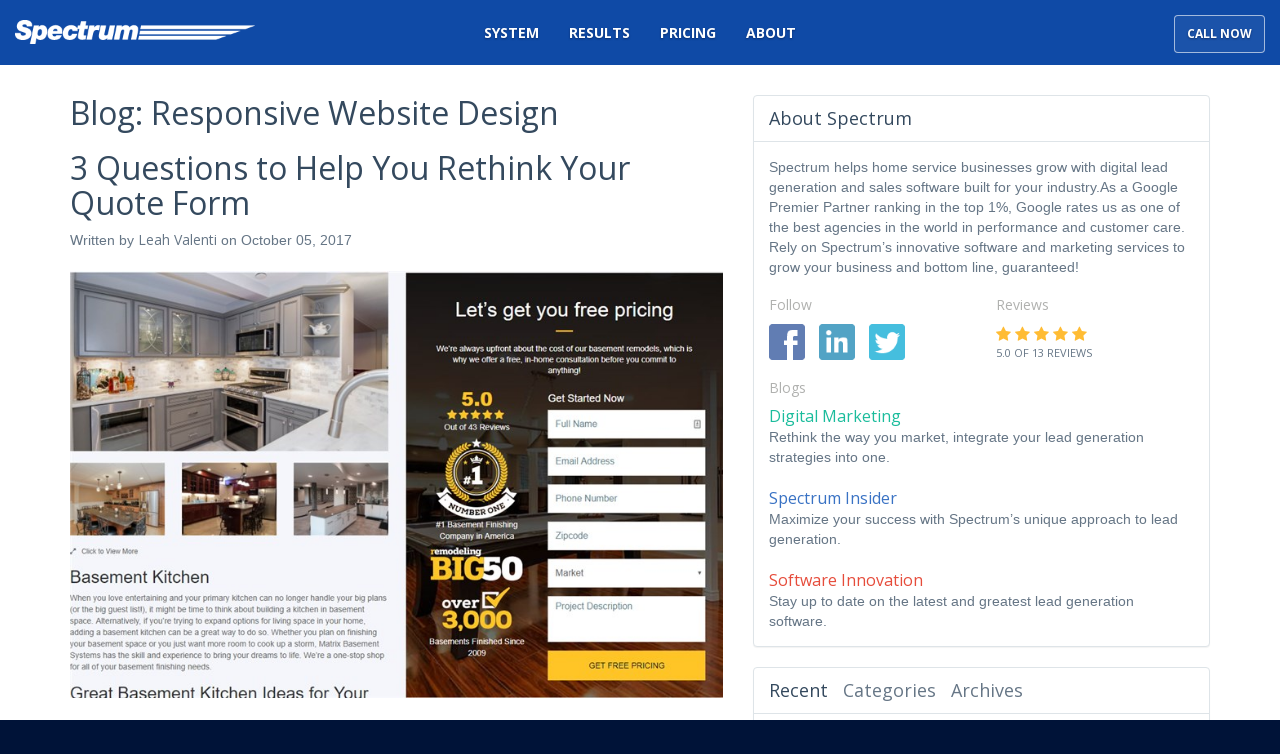

--- FILE ---
content_type: text/html; charset=utf-8
request_url: https://www.spectruminc.com/blog/t.responsive-website-design/
body_size: 18905
content:


<!DOCTYPE html>
<html lang="en">
<head>
    <meta charset="utf-8">
<title>Responsive Website Design - Blog - </title>
<link rel="canonical" href="https://www.spectruminc.com/blog/t.responsive-website-design/" />

    <meta name="robots" content="noindex, follow" />



<meta name="viewport" content="width=device-width, initial-scale=1.0">
<link href="https://fonts.googleapis.com/css?family=Open+Sans:300,400,600,700" rel="stylesheet">
<link rel="stylesheet" href="https://fonts.googleapis.com/css2?family=Material+Symbols+Outlined:opsz,wght,FILL,GRAD@48,400,0,0" />
<link href="/css/bundle.ui.default/?v=cLezpWgmMg3ClT1WEtSSM-ImfW9e0dJgah0iz3vOQKM1" rel="stylesheet"/>


<script>
  (function(i,s,o,g,r,a,m){i['GoogleAnalyticsObject']=r;i[r]=i[r]||function(){
  (i[r].q=i[r].q||[]).push(arguments)},i[r].l=1*new Date();a=s.createElement(o),
  m=s.getElementsByTagName(o)[0];a.async=1;a.src=g;m.parentNode.insertBefore(a,m)
  })(window,document,'script','https://www.google-analytics.com/analytics.js','ga');

  ga('create', 'UA-3212339-3', 'auto');
  ga('send', 'pageview');

</script>

<!-- Facebook Pixel Code -->
<script>
  !function(f,b,e,v,n,t,s)
  {if(f.fbq)return;n=f.fbq=function(){n.callMethod?
  n.callMethod.apply(n,arguments):n.queue.push(arguments)};
  if(!f._fbq)f._fbq=n;n.push=n;n.loaded=!0;n.version='2.0';
  n.queue=[];t=b.createElement(e);t.async=!0;
  t.src=v;s=b.getElementsByTagName(e)[0];
  s.parentNode.insertBefore(t,s)}(window, document,'script',
  'https://connect.facebook.net/en_US/fbevents.js');
  fbq('init', '123814728302365');
  fbq('track', 'PageView');
</script>
<noscript><img height="1" width="1" style="display:none"
  src="https://www.facebook.com/tr?id=123814728302365&ev=PageView&noscript=1"
/></noscript>
<!-- End Facebook Pixel Code -->


<!-- Google Code for Remarketing Tag -->
<!--------------------------------------------------
Remarketing tags may not be associated with personally identifiable information or placed on pages related to sensitive categories. See more information and instructions on how to setup the tag on: http://google.com/ads/remarketingsetup
--------------------------------------------------->
<script type="text/javascript">
/* <![CDATA[ */
var google_conversion_id = 827921193;
var google_custom_params = window.google_tag_params;
var google_remarketing_only = true;
/* ]]> */
</script>
<script type="text/javascript" src="//www.googleadservices.com/pagead/conversion.js">
</script>
<noscript>
<div style="display:inline;">
<img height="1" width="1" style="border-style:none;" alt="" src="//googleads.g.doubleclick.net/pagead/viewthroughconversion/827921193/?guid=ON&amp;script=0"/>
</div>
</noscript>

<!-- Start Visual Website Optimizer Asynchronous Code -->
<script type='text/javascript'>
var _vwo_code=(function(){
var account_id=328561,
settings_tolerance=2000,
library_tolerance=2500,
use_existing_jquery=false,
/* DO NOT EDIT BELOW THIS LINE */
f=false,d=document;return{use_existing_jquery:function(){return use_existing_jquery;},library_tolerance:function(){return library_tolerance;},finish:function(){if(!f){f=true;var a=d.getElementById('_vis_opt_path_hides');if(a)a.parentNode.removeChild(a);}},finished:function(){return f;},load:function(a){var b=d.createElement('script');b.src=a;b.type='text/javascript';b.innerText;b.onerror=function(){_vwo_code.finish();};d.getElementsByTagName('head')[0].appendChild(b);},init:function(){settings_timer=setTimeout('_vwo_code.finish()',settings_tolerance);var a=d.createElement('style'),b='body{opacity:1 !important;filter:alpha(opacity=1) !important;background:none !important;}',h=d.getElementsByTagName('head')[0];a.setAttribute('id','_vis_opt_path_hides');a.setAttribute('type','text/css');if(a.styleSheet)a.styleSheet.cssText=b;else a.appendChild(d.createTextNode(b));h.appendChild(a);this.load('//dev.visualwebsiteoptimizer.com/j.php?a='+account_id+'&u='+encodeURIComponent(d.URL)+'&r='+Math.random());return settings_timer;}};}());_vwo_settings_timer=_vwo_code.init();
</script>
<!-- End Visual Website Optimizer Asynchronous Code -->

<script type="text/javascript">
_linkedin_data_partner_id = "215172";
</script><script type="text/javascript">
(function(){var s = document.getElementsByTagName("script")[0];
var b = document.createElement("script");
b.type = "text/javascript";b.async = true;
b.src = "https://snap.licdn.com/li.lms-analytics/insight.min.js";
s.parentNode.insertBefore(b, s);})();
</script>
<noscript>
<img height="1" width="1" style="display:none;" alt="" src="https://dc.ads.linkedin.com/collect/?pid=215172&fmt=gif" />
</noscript>

<!-- Global site tag (gtag.js) - Google Ads: 827921193 -->
<script async src="https://www.googletagmanager.com/gtag/js?id=AW-827921193"></script>
<script>
  window.dataLayer = window.dataLayer || [];
  function gtag(){dataLayer.push(arguments);}
  gtag('js', new Date());

  gtag('config', 'AW-827921193');
</script>

<!-- Google Tag Manager -->
<script>(function(w,d,s,l,i){w[l]=w[l]||[];w[l].push({'gtm.start':
new Date().getTime(),event:'gtm.js'});var f=d.getElementsByTagName(s)[0],
j=d.createElement(s),dl=l!='dataLayer'?'&l='+l:'';j.async=true;j.src=
'https://www.googletagmanager.com/gtm.js?id='+i+dl;f.parentNode.insertBefore(j,f);
})(window,document,'script','dataLayer','GTM-NKL9TZ');</script>
<!-- End Google Tag Manager -->

<meta name="facebook-domain-verification" content="6dmnp7c6r05xnuch0jkgweoumt6ty6" />


     
    <script src="/js/bundle.ui.woopra/?v=dQ3H8v5mNgwUMe3X3q4EbSJeJ780k4DU5zpbra3bFDc1"></script>

</head>
<body class="page-layout blog-page blog-index-page" itemscope itemtype="http://schema.org/LocalBusiness">
        <header class="header">
    <div class="top-underlay-30">
        <nav id="main-navbar" class="navbar main-navbar" role="navigation">
            <div class="container-fluid main-navbar-container">
                <!-- Brand and toggle get grouped for better mobile display -->
                <div class="navbar-content">
                    <meta itemprop="name" />
                    <meta itemprop="image" content="http://www.spectruminc.com/img/logo.png" />
                    <a class="navbar-brand" itemprop="url" href="https://www.spectruminc.com/">
                        <img itemprop="logo" src="//www.spectruminc.com/img/logo.png" alt="Logo" class="img-responsive" />
                    </a>

                    <div class="navbar-toolbar">
                        <a href="#" class="btn btn-outline btn-outline-white" data-toggle="modal" data-target="#modal-call" data-backdrop="static">
                            <span class="btn-text">Call Now</span>
                            <i class="material-icons btn-icon">&#xE0CD;</i>
                        </a>
                        <a href="#" class="btn btn-outline btn-outline-white navbar-toggle collapsed" data-toggle="collapse" data-target=".main-navbar-collapse">
                            <span class="btn-text">Menu</span>
                            <i class="material-icons btn-icon">&#xE5D2;</i>
                        </a>
                    </div>

                    <!-- Collect the nav links and other content for toggling -->
                    <div class="collapse navbar-collapse main-navbar-collapse">
                        <ul class="nav navbar-nav">
                            <li>
                                <a role="button" href="#" data-collapse="#collapse-system-drawer" aria-expanded="false" aria-controls="collapse-system-drawer">System</a>
                            </li>
                            <li>
                                <a role="button" href="#" data-collapse="#collapse-results-drawer" aria-expanded="false" aria-controls="collapse-results-drawer">Results</a>
                            </li>
                            <li>
                                <a href="/pricing/">Pricing</a>
                            </li>
                            <li>
                                <a role="button" href="#" data-collapse="#collapse-about-drawer" aria-expanded="false" aria-controls="collapse-about-drawer">About</a>
                            </li>
                        </ul>
                    </div>
                    <!-- /.navbar-collapse -->
                </div>
            </div>
            <!-- /.container-fluid -->

            <div id="main-navbar-menus" class="navbar-collapse nav-drawer-collapse clearfix">
                <!-- Navigation drawers to group main navigation items -->

                <div data-menu class="collapse" id="collapse-system-drawer">
                    <div class="nav-drawer">
                        <nav class="container drawer system-drawer">
                            <div class="row">
                                <div class="col-sm-4">
                                    <div class="drawer-heading">Start</div>
                                    <div class="row">
                                        <dl class="drawer-nav-list col-md-6">
                                            <dt><a href="/goals/">Your Goals</a></dt>
                                            <dd><a href="/goals/#page-section-2">Questions</a></dd>
                                            <dd><a href="/goals/#page-section-3">Research</a></dd>
                                            <dd><a href="/goals/#page-section-4">Engagement</a></dd>
                                        </dl>
                                        <dl class="drawer-nav-list col-md-6">
                                            <dt><a href="/process/">Our Process</a></dt>
                                        </dl>
                                    </div>
                                </div>
                                <!-- /Start-->
                                <div class="col-sm-4">
                                    <div class="drawer-heading">Build</div>
                                    <div class="row">
                                        <dl class="drawer-nav-list col-md-6">
                                            <dt><a href="/website/">Your Website</a></dt>
                                            <dd><a href="/website/#page-section-2">Sales Intelligence</a></dd>
                                            <dd><a href="/website/#page-section-3">Responsive Design</a></dd>
                                            <dd><a href="/website/#page-section-4">Architecture</a></dd>
                                            <dd><a href="/website/#page-section-5">Content Management</a></dd>
                                            <dd><a href="/website/#page-section-6">Lead Conversion</a></dd>
                                        </dl>
                                        <dl class="drawer-nav-list col-md-6">
                                            <dt><a href="/software/">Our Software</a></dt>
                                            <dd><a href="/software/#page-section-2">Conversion Tracking</a></dd>
                                            <dd><a href="/software/#page-section-3">CRM</a></dd>
                                            <dd><a href="/software/#page-section-4">Sales Automation</a></dd>
                                            <dd><a href="/software/#page-section-5">Reporting</a></dd>
                                            <dd><a href="/software/#page-section-6">Reputation Management</a></dd>
                                            <dd><a href="/psai/">Predictive Sales A.I.</a></dd>
                                        </dl>
                                    </div>
                                </div>
                                <!-- /Build -->
                                <div class="col-sm-4">
                                    <div class="drawer-heading">Grow</div>
                                    <div class="row">
                                        <dl class="drawer-nav-list col-md-6">
                                            <dt><a href="/platform/">Your Platform</a></dt>
                                            <dd><a href="/platform/#page-section-2">Dashboard</a></dd>
                                            <dd><a href="/platform/#page-section-3">Users</a></dd>
                                        </dl>
                                        <dl class="drawer-nav-list col-md-6">
                                            <dt><a href="/service/">Our Services</a></dt>
                                            <dd><a href="/service/#page-section-2">Team</a></dd>
                                            <dd><a href="/service/#page-section-3">Content</a></dd>
                                            <dd><a href="/service/#page-section-4">Search Marketing</a></dd>
                                            <dd><a href="/service/#page-section-5">Social Marketing</a></dd>
                                            <dd><a href="/service/#page-section-6">Conversion Optimization</a></dd>
                                            <dd><a href="/service/#page-section-7">Reputation Management</a></dd>
                                            <dd><a href="/service/#page-section-8">Reporting &amp; Analysis</a></dd>
                                        </dl>
                                    </div>
                                </div>
                                <!-- /Grow -->
                            </div>
                            <!-- /.row -->
                        </nav>
                    </div>
                </div>
                <!-- /#collapse-system-drawer -->

                <div data-menu class="collapse" id="collapse-results-drawer">
                    <div class="nav-drawer">
                        <nav class="container drawer results-drawer">
                            <div class="drawer-heading drawer-heading-unstyled">Home Services Results</div>
                                <div class="row">
        <div class="col-xs-6 col-sm-4 col-lg-2">
            <a href="/results/remodeling-companies/" class="btn btn-block btn-outline btn-outline-white btn-industry">
                <i class="material-icons md-48 industry-icon">&#xE88A;</i>
                <div class="industry-title ellipsis">Remodeling</div>
            </a>
        </div>
        <div class="col-xs-6 col-sm-4 col-lg-2">
            <a href="/results/moving-companies/" class="btn btn-block btn-outline btn-outline-white btn-industry">
                <i class="material-icons md-48 industry-icon">&#xE558;</i>
                <div class="industry-title ellipsis">Moving</div>
            </a>
        </div>
        <div class="col-xs-6 col-sm-4 col-lg-2">
            <a href="/results/painting-companies/" class="btn btn-block btn-outline btn-outline-white btn-industry">
                <i class="material-icons md-48 industry-icon">&#xE243;</i>
                <div class="industry-title ellipsis">Painting</div>
            </a>
        </div>
        <div class="col-xs-6 col-sm-4 col-lg-2">
            <a href="/results/hvac-companies/" class="btn btn-block btn-outline btn-outline-white btn-industry">
                <i class="material-icons md-48 industry-icon">&#xE332;</i>
                <div class="industry-title ellipsis">HVAC</div>
            </a>
        </div>
        <div class="col-xs-6 col-sm-4 col-lg-2">
            <a href="/results/plumbing-companies/" class="btn btn-block btn-outline btn-outline-white btn-industry">
                <i class="material-icons md-48 industry-icon">&#xE869;</i>
                <div class="industry-title ellipsis">Plumbing</div>
            </a>
        </div>
        <div class="col-xs-6 col-sm-4 col-lg-2">
            <a href="/results/dealer-networks/" class="btn btn-block btn-outline btn-outline-white btn-industry">
                <i class="material-icons md-48 industry-icon">&#xE55F;</i>
                <div class="industry-title ellipsis">Dealers</div>
            </a>
        </div>
        
        
        
    </div>

                        </nav>
                    </div>
                </div>
                <!-- /#collapse-system-drawer -->

                <div data-menu class="collapse" id="collapse-about-drawer">
                    <div class="nav-drawer">
                        <nav class="container drawer about-drawer">
                            <div class="row">
                                <div class="col-sm-4">
                                    <div class="drawer-heading">Spectrum</div>
                                    <a href="/about-us/" class="drawer-nav-description-list">
                                        <dl>
                                            <dt>Our Journey</dt>
                                            <dd>Since 1992, we’ve been delivering emerging software that bring businesses and customers together.</dd>
                                        </dl>
                                    </a>
                                    <a href="/contact-us/" class="drawer-nav-description-list">
                                        <dl>
                                            <dt>Contact Us</dt>
                                            <dd>Whether you need general information or have specific questions, we want to hear from you.</dd>
                                        </dl>
                                    </a>
                                    <a href="/support/" class="drawer-nav-description-list">
                                        <dl>
                                            <dt>Customer Support</dt>
                                            <dd>We’re here for you. Find articles, help, and advice for getting the most out of Spectrums software and services.</dd>
                                        </dl>
                                    </a>

                                    <a href="https://www.predictivesalesai.com/?utm_source=sprectrum&utm_medium=referral&utm_campaign=website" target="_blank" class="drawer-nav-description-list">
                                        <dl>
                                            <dt>Predictive Sales A.I.</dt>
                                            <dd>Harness the power of artificial intelligence and machine learning to drive effective growth for your home services company.</dd>
                                        </dl>
                                    </a>
                                </div>
                                <!-- /Start-->
                                <div class="col-sm-4">
                                    <div class="drawer-heading">Careers</div>
                                    <a href="/careers/" class="drawer-nav-description-list">
                                        <dl>
                                            <dt>Grow At Spectrum</dt>
                                            <dd>At Spectrum we have fostered a fun and casual environment to let your imaginations run with us.</dd>
                                        </dl>
                                    </a>
                                    <a href="/careers/#page-section-1" class="drawer-nav-description-list">
                                        <dl>
                                            <dt>Life At Spectrum</dt>
                                            <dd>Whether it’s at the office or it’s at a party, there’s always something exciting happening here.</dd>
                                        </dl>
                                    </a>
                                    <a href="/careers/#page-section-2" class="drawer-nav-description-list">
                                        <dl>
                                            <dt>Benefits At Spectrum</dt>
                                            <dd>We offer an unparalleled benefits package to make sure you have the means necessary to succeed in the office and at home.</dd>
                                        </dl>
                                    </a>
                                    <a href="/careers/#page-section-5" class="drawer-nav-description-list">
                                        <dl>
                                            <dt>Jobs At Spectrum</dt>
                                            <dd>From sales to development to internships, there’s a multitude of places you can grow your particular gifts.</dd>
                                        </dl>
                                    </a>
                                </div>
                                <!-- /Build -->
                                <div class="col-sm-4">
                                    <div class="drawer-heading">Resources</div>
                                    <a href="/blog/" class="drawer-nav-description-list">
                                        <dl>
                                            <dt>All Things Leads</dt>
                                            <dd>Tips, advice, news, your central resource to help you grow your business.</dd>
                                        </dl>
                                    </a>
                                    <a href="/blog/c.digital-marketing/" class="drawer-nav-description-list">
                                        <dl>
                                            <dt>Digital Marketing</dt>
                                            <dd>Rethink the way you market, integrate your lead generation strategies into one.</dd>
                                        </dl>
                                    </a>
                                    <a href="/blog/c.software-innovation/" class="drawer-nav-description-list">
                                        <dl>
                                            <dt>Software Innovation</dt>
                                            <dd>Rethink the way you market, integrate your lead generation strategies into one.</dd>
                                        </dl>
                                    </a>
                                    <a href="/blog/c.spectrum-insider/" class="drawer-nav-description-list">
                                        <dl>
                                            <dt>Spectrum Insider</dt>
                                            <dd>Stay up to date on the latest and greatest lead generation software.</dd>
                                        </dl>
                                    </a>
                                    <a href="/partners/" class="drawer-nav-description-list">
                                        <dl>
                                            <dt>Partners</dt>
                                            <dd>Explore Spectrum partnerships and connect your clients with lead generation opportunities for smarter growth</dd>
                                        </dl>
                                    </a>
                                </div>
                                <!-- /Grow -->
                            </div>
                            <!-- /.row -->
                        </nav>
                    </div>
                </div>
                <!-- /#collapse-about-drawer -->
            </div>
        </nav>
    </div>
</header>





<span itemprop="address" itemscope="itemscope" itemtype="http://schema.org/PostalAddress">
    <meta itemprop="streetAddress" content="120 E Palmetto Park Road" />
    <meta itemprop="addressLocality" content="Boca Raton" />
    <meta itemprop="addressRegion" content="FL" />
    <meta itemprop="postalCode" content="33432" />
</span>
<span>
        <meta itemprop="telephone" content="+1 " />
</span>


        <div class="page page-section">

    <div class="container">
        <div class="row">
            <div class="col-md-7">
                <div class="page-content">
                    <div class="page-header ">
                        
    <h1>
         Blog: Responsive Website Design
    </h1>












                        <p class="lead hide"></p>
                    </div>
                    




    <div class="post-entry row">
            <div class="col-sm-12">
            <a href="/blog/p.171005000/3-questions-to-help-you-rethink-your-quote-form/">
                <h2 class="post-title">3 Questions to Help You Rethink Your Quote Form</h2>
            </a>
                <div class="post-meta">
                    Written by
                    <span class="post-author">
                        <a href="/blog/a.leah-valenti/">Leah Valenti</a>
                    </span>
                    on 
                    <time class="post-date">
                        October 05, 2017
                    </time>
                </div>
            </div>
            <div class="col-sm-12">
                    <a href="/blog/p.171005000/3-questions-to-help-you-rethink-your-quote-form/">
                    <img class="img-responsive" src="https://dealerplatformnet.blob.core.windows.net/wwwspectruminccom/blog-images/a7970a9d-b840-426b-b17c-c64d4c08ebcb.jpg">
                    </a>
            </div>

        <div class="post-body col-sm-12">
            <p class="post-excerpt">
                Your business probably has a quote form that allows people to contact you through your website. But is your form actually capturing all of those hot leads you want it to capture? We have a feeling the answer might be no. 
	If you haven’t looked at your quote form in a while, ask yourself these three...
            </p>

        </div>
    </div>
  <hr/>
    <div class="post-entry row">
            <div class="col-sm-12">
            <a href="/blog/p.160122000/a-business-owners-guide-to-mobilegeddon/">
                <h2 class="post-title">A Business Owner&#39;s Guide to &quot;Mobilegeddon&quot;</h2>
            </a>
                <div class="post-meta">
                    Written by
                    <span class="post-author">
                        <a href="/blog/a.kevin-mckenzie/">Kevin McKenzie</a>
                    </span>
                    on 
                    <time class="post-date">
                        January 22, 2016
                    </time>
                </div>
            </div>
            <div class="col-sm-12">
                    <a href="/blog/p.160122000/a-business-owners-guide-to-mobilegeddon/">
                    <img class="img-responsive" src="http://spectruminccom.blob.core.windows.net/wwwspectruminccom/blog-images/1916978b-b87b-484b-829e-00166d760704.jpg">
                    </a>
            </div>

        <div class="post-body col-sm-12">
            <p class="post-excerpt">
                The largest growth opportunity for small and medium sized
businesses is the explosion of mobile technology in the last two years. Have
any doubts? Between 2014 and 2015, mobile searches for keywords related to exterior
remodeling have risen by 65%. This comes from Google’s own search data. That
mean...
            </p>

        </div>
    </div>
  <hr/>
    <div class="post-entry row">
            <div class="col-sm-12">
            <a href="/blog/p.160107000/for-remodelers-mobile-users-are-mobile-buyers/">
                <h2 class="post-title">For Remodelers, Mobile-Users are Mobile Buyers</h2>
            </a>
                <div class="post-meta">
                    Written by
                    <span class="post-author">
                        <a href="/blog/a.kevin-mckenzie/">Kevin McKenzie</a>
                    </span>
                    on 
                    <time class="post-date">
                        January 07, 2016
                    </time>
                </div>
            </div>
            <div class="col-sm-12">
                    <a href="/blog/p.160107000/for-remodelers-mobile-users-are-mobile-buyers/">
                    <img class="img-responsive" src="http://spectruminccom.blob.core.windows.net/wwwspectruminccom/blog-images/8ff016fe-17be-486d-9db1-729c2fca31c6.jpg">
                    </a>
            </div>

        <div class="post-body col-sm-12">
            <p class="post-excerpt">
                No one knows the value of mobile
users better than Google. Last month, Google announced the results of their&nbsp;
	recent data analysis on mobile users and found that these
searchers were 51% more likely to make a
purchase than their desktop counterparts. While 51% is a huge number, what’s
surprisi...
            </p>

        </div>
    </div>
  <hr/>
    <div class="post-entry row">
            <div class="col-sm-12">
            <a href="/blog/p.140128001/how-3-letters-landed-a-home-improvement-company-nearly-3x-more-leads/">
                <h2 class="post-title">How 3 Letters Landed a Home Improvement Company Nearly 3X More Leads</h2>
            </a>
                <div class="post-meta">
                    Written by
                    <span class="post-author">
                        <a href="/blog/a.eddie-shleyner/">Eddie Shleyner</a>
                    </span>
                    on 
                    <time class="post-date">
                        January 28, 2014
                    </time>
                </div>
            </div>
            <div class="col-sm-12">
                    <a href="/blog/p.140128001/how-3-letters-landed-a-home-improvement-company-nearly-3x-more-leads/">
                    <img class="img-responsive" src="http://spectruminccom.blob.core.windows.net/wwwspectruminccom/blog-images/f2d64843-e2f2-4d85-b994-da7958e2e2e6.jpg">
                    </a>
            </div>

        <div class="post-body col-sm-12">
            <p class="post-excerpt">
                Words are powerful, but letters are supreme. I mean think about
it: the Oxford English Dictionary contains more than 170,000 words and they’re all produced
from a finite 26-letter pool. Talk about versatility. It’s no wonder RWD is such a dominant
and impressive force when it comes to online marketi...
            </p>

        </div>
    </div>
  <hr/>
    <div class="post-entry row">
            <div class="col-sm-12">
            <a href="/blog/p.130503000/how-american-consumers-are-using-their-phones-in-2013/">
                <h2 class="post-title">How American Consumers Are Using Their Phones in 2013</h2>
            </a>
                <div class="post-meta">
                    Written by
                    <span class="post-author">
                        <a href="/blog/a.eddie-shleyner/">Eddie Shleyner</a>
                    </span>
                    on 
                    <time class="post-date">
                        May 03, 2013
                    </time>
                </div>
            </div>
            <div class="col-sm-12">
                    <a href="/blog/p.130503000/how-american-consumers-are-using-their-phones-in-2013/">
                    <img class="img-responsive" src="http://spectruminccom.blob.core.windows.net/wwwspectruminccom/blog-images/614e9ef8-3553-4bfb-8587-a4c55cb9d1cb.jpg">
                    </a>
            </div>

        <div class="post-body col-sm-12">
            <p class="post-excerpt">
                In an
attempt to understand the ever-changing landscape of mobile usage, Nielson
Media Research, the company that creates the Nielsen Ratings, took a survey of
more than 2,000 smartphone users. The results were then compiled with data from
the Nielsen Smartphone Analytics Panel. The results are
a co...
            </p>

        </div>
    </div>
  <hr/>
    <div class="post-entry row">
            <div class="col-sm-12">
            <a href="/blog/p.130301000/rwd-the-future-of-your-website/">
                <h2 class="post-title">RWD: The Future of Your Website</h2>
            </a>
                <div class="post-meta">
                    Written by
                    <span class="post-author">
                        <a href="/blog/a.eddie-shleyner/">Eddie Shleyner</a>
                    </span>
                    on 
                    <time class="post-date">
                        March 01, 2013
                    </time>
                </div>
            </div>
            <div class="col-sm-12">
                    <a href="/blog/p.130301000/rwd-the-future-of-your-website/">
                    <img class="img-responsive" src="http://spectruminccom.blob.core.windows.net/wwwspectruminccom/blog-images/f8d3e179-35ec-4bb1-b799-2d365c17b17b.jpg">
                    </a>
            </div>

        <div class="post-body col-sm-12">
            <p class="post-excerpt">
                In late 2012, we published an article about responsive website design, or RWD, a revolutionary new approach to crafting sites, which delivers an optimal viewing experience for users regardless of the device they're using. Consider this your 2013 update. Unlike regular websites that aren't able to di...
            </p>

        </div>
    </div>
  <hr/>
    <div class="post-entry row">
            <div class="col-sm-12">
            <a href="/blog/p.130204000/mattress-mobile-the-future-of-bedding-retail/">
                <h2 class="post-title">Mattress &amp; Mobile: the Future of Bedding Retail</h2>
            </a>
                <div class="post-meta">
                    Written by
                    <span class="post-author">
                        <a href="/blog/a.ty-king/">Ty King</a>
                    </span>
                    on 
                    <time class="post-date">
                        February 04, 2013
                    </time>
                </div>
            </div>
            <div class="col-sm-12">
                    <a href="/blog/p.130204000/mattress-mobile-the-future-of-bedding-retail/">
                    <img class="img-responsive" src="http://spectruminccom.blob.core.windows.net/wwwspectruminccom/blog-images/3c4d5311-fe2c-464f-b539-615c0f1bde7a.jpg">
                    </a>
            </div>

        <div class="post-body col-sm-12">
            <p class="post-excerpt">
                More people are using their mobile devices to browse the Internet than ever before. With 45% of American adults owning smart phones and 25% owning tablets, consumer Mobile Web traffic is unarguably on the rise and showing no signs of slowing down. With so many consumers surfing the Web, it has becom...
            </p>

        </div>
    </div>
  <hr/>
    <div class="post-entry row">
            <div class="col-sm-12">
            <a href="/blog/p.121206000/why-your-website-wont-last-without-responsive-website-design/">
                <h2 class="post-title">Why Your Website Won&#39;t Last Without Responsive Website Design</h2>
            </a>
                <div class="post-meta">
                    Written by
                    <span class="post-author">
                        <a href="/blog/a.eddie-shleyner/">Eddie Shleyner</a>
                    </span>
                    on 
                    <time class="post-date">
                        December 06, 2012
                    </time>
                </div>
            </div>
            <div class="col-sm-12">
                    <a href="/blog/p.121206000/why-your-website-wont-last-without-responsive-website-design/">
                    <img class="img-responsive" src="http://spectruminccom.blob.core.windows.net/wwwspectruminccom/blog-images/7e4460c9-75cd-412b-aaf0-bcad02223d14.jpg">
                    </a>
            </div>

        <div class="post-body col-sm-12">
            <p class="post-excerpt">
                Mary Meeker, the head of Morgan Stanley’s Global Technology Research Team, took the stage at Akamai’s 2010 State of the Internet report and said that within the next five years “more users will connect to the Internet over mobile devices than desktop PCs.” Well, whad’ya know? 2012 is almost over, an...
            </p>

        </div>
    </div>
  <hr/>



<nav>
    <ul class="pager">
        </ul>
</nav>

                </div>
            </div>
            <div class="col-md-5">
                
                

                <div class="panel panel-default panel-sidebar">
                    <div class="panel-heading">About Spectrum</div>
                    <div class="panel-body">
                        <p class="about-spectrum">Spectrum helps home service businesses grow with digital lead generation and sales software built for your industry.As a Google Premier Partner ranking in the top 1%, Google rates us as one of the best agencies in the world in performance and customer care. Rely on Spectrum&rsquo;s innovative software and marketing services to grow your business and bottom line, guaranteed!</p>
                    <div class="row">
                        <div class="col-sm-6">
                            <h5 class="section-label">Follow</h5>
                            <ul class="social-media list-inline list-unstyled">
 <li><a href="https://www.facebook.com/spectrum.psai" target="_blank">
                                                                                                <img src="/img/icon-facebook.png" alt="Like Us On Facebook" /></a></li>                                 <li><a href="https://www.linkedin.com/company/279354?trk=NUS_CMPY_TWIT" target="_blank">
                                                                                                <img src="/img/icon-linkedin.png" alt="Follow Us On Linkedin" /></a></li>                                  <li><a href="https://twitter.com/SpectrumMktg" target="_blank">
                                                                                                <img src="/img/icon-twitter.png" alt="Follow Us On Twitter" /></a></li>                             </ul>
                        </div>
                        <div class="col-sm-6 aggregate-review-rating">
                            <h5 class="section-label">Reviews</h5>
                            <div itemprop="aggregateRating" itemscope itemtype="http://schema.org/AggregateRating">
                                <meta itemprop="itemReviewed" />
                                <meta itemprop="ratingValue" content="5.0" />
                                <meta itemprop="reviewCount" content="13" />
                            </div>
                            <a href="/reviews/">
                                <span class="rating" title="5.0 Stars">
                                  <span class="fa fa-star"></span> <span class="fa fa-star"></span> <span class="fa fa-star"></span> <span class="fa fa-star"></span> <span class="fa fa-star"></span> 
                                </span>
                                <div class="rating-count blog-rating-count small">5.0 of 13 reviews</div>
                            </a>
                        </div>
                    </div>
                    <h5 class="section-label">Blogs</h5>
                    <a href="/blog/c.digital-marketing/" class="blog-category">
                        <dl class="blog-digital-marketing">
                            <dt>Digital Marketing</dt>
                            <dd class="blog-category-description">Rethink the way you market, integrate your lead generation strategies into one.</dd>
                        </dl>
                    </a>
                    <a href="/blog/c.spectrum-insider/" class="blog-category">
                        <dl class="blog-spectrum-insider">
                            <dt>Spectrum Insider</dt>
                            <dd class="blog-category-description">Maximize your success with Spectrum’s unique approach to lead generation.</dd>
                        </dl>
                    </a>
                    <a href="/blog/c.software-innovation/" class="blog-category">
                        <dl class="blog-software-innovation margin-bottom-0">
                            <dt>Software Innovation</dt>
                            <dd class="blog-category-description">Stay up to date on the latest and greatest lead generation software.</dd>
                        </dl>
                    </a>
                    </div>

                </div>
                
                <!-- Nav tabs -->
                <div class="panel panel-default panel-sidebar">
                    <div class="panel-heading">
                        <ul class="list-inline panel-tabs" role="tablist">
                            <li role="presentation" class="active"><a href="#recent" aria-controls="recent" role="tab" data-toggle="tab">Recent</a></li>
                            <li role="presentation"><a href="#categories" aria-controls="categories" role="tab" data-toggle="tab">Categories</a></li>
                            <li role="presentation"><a href="#archives" aria-controls="archives" role="tab" data-toggle="tab">Archives</a></li>
                        </ul>
                    </div>
                    <!-- Tab panes -->
                    <div class="tab-content">
                        <div role="tabpanel" class="tab-pane active" id="recent">
                            <div class="list-group blog-article-list-group">
                                        <a class="list-group-item" href="/blog/p.240930000/cost-pages-your-secret-weapon-for-attracting-qualified-leads/">
                                            <div class="media-left">
                                                <img class="media-object" src="https://dealerplatformnet.blob.core.windows.net/wwwspectruminccom/blog-images/bd47c4bc-fb24-4fec-9e55-eca83f7b5ffb.png" alt="">
                                            </div>
                                            <div class="media-body">
                                                <h3 class="blog-article-title">Cost Pages: Your Secret Weapon for Attracting Qualified Leads</h3>
                                            </div>
                                        </a>
                                        <a class="list-group-item" href="/blog/p.240916000/avoid-costly-mistakes-understanding-one-to-one-consent-for-tcpa/">
                                            <div class="media-left">
                                                <img class="media-object" src="https://dealerplatformnet.blob.core.windows.net/wwwspectruminccom/blog-images/4625d1cc-ae7b-40a6-a6a1-fc963cb2e04c.png" alt="">
                                            </div>
                                            <div class="media-body">
                                                <h3 class="blog-article-title">Avoid Costly Mistakes: Understanding One-to-One Consent for TCPA</h3>
                                            </div>
                                        </a>
                                        <a class="list-group-item" href="/blog/p.240807001/equipping-you-for-tcpa-compliance-success-introducing-know-your-customer/">
                                            <div class="media-left">
                                                <img class="media-object" src="https://dealerplatformnet.blob.core.windows.net/wwwspectruminccom/blog-images/7060e2a8-ee28-4fdf-8ddf-7a19cc907114.jpg" alt="">
                                            </div>
                                            <div class="media-body">
                                                <h3 class="blog-article-title">Equipping You for TCPA Compliance Success: Introducing &quot;Know Your Customer&quot;</h3>
                                            </div>
                                        </a>
                            </div>
                        </div>
                        <div role="tabpanel" class="tab-pane tab-pane-overflow" id="categories">
                            <div class="list-group">
                                    <a class="list-group-item" href="/blog/c.companies/">Companies</a>
                                    <a class="list-group-item" href="/blog/c.content-creation/">Content Creation</a>
                                    <a class="list-group-item" href="/blog/c.content-marketing/">Content Marketing</a>
                                    <a class="list-group-item" href="/blog/c.digital-marketing/">Digital Marketing</a>
                                    <a class="list-group-item" href="/blog/c.gaf/">GAF</a>
                                    <a class="list-group-item" href="/blog/c.how-to/">How-to</a>
                                    <a class="list-group-item" href="/blog/c.internet-marketing/">Internet Marketing</a>
                                    <a class="list-group-item" href="/blog/c.lead-generation-tips/">Lead Generation Tips</a>
                                    <a class="list-group-item" href="/blog/c.lightning-tips/">Lightning Tips</a>
                                    <a class="list-group-item" href="/blog/c.manufacturer-resources/">Manufacturer Resources</a>
                                    <a class="list-group-item" href="/blog/c.ppc/">PPC</a>
                                    <a class="list-group-item" href="/blog/c.predictive-match-index/">Predictive Match Index™</a>
                                    <a class="list-group-item" href="/blog/c.reputation-management/">Reputation Management</a>
                                    <a class="list-group-item" href="/blog/c.seo/">SEO</a>
                                    <a class="list-group-item" href="/blog/c.seo-lightning-tip/">Lightning Tips</a>
                                    <a class="list-group-item" href="/blog/c.serps/">SERPs</a>
                                    <a class="list-group-item" href="/blog/c.social-media/">Social Media</a>
                                    <a class="list-group-item" href="/blog/c.software-innovation/">Software Innovation</a>
                                    <a class="list-group-item" href="/blog/c.spectrum/">Spectrum</a>
                                    <a class="list-group-item" href="/blog/c.spectrum-innovation/">Spectrum Innovation</a>
                                    <a class="list-group-item" href="/blog/c.spectrum-insider/">Spectrum Insider</a>
                                    <a class="list-group-item" href="/blog/c.spectrum-news/">Spectrum News</a>
                                    <a class="list-group-item" href="/blog/c.spectrum-newsletter/">Spectrum Newsletter</a>
                                    <a class="list-group-item" href="/blog/c.spectrum-team/">Spectrum Team</a>
                                    <a class="list-group-item" href="/blog/c.tcpa/">TCPA</a>
                                    <a class="list-group-item" href="/blog/c.technology/">Technology</a>
                            </div>
                        </div>
                        <div role="tabpanel" class="tab-pane tab-pane-overflow" id="archives">
                            <div class="list-group">
                                    <a class="list-group-item" href="/blog/d.2409/">September 2024</a>
                                    <a class="list-group-item" href="/blog/d.2408/">August 2024</a>
                                    <a class="list-group-item" href="/blog/d.2407/">July 2024</a>
                                    <a class="list-group-item" href="/blog/d.2405/">May 2024</a>
                                    <a class="list-group-item" href="/blog/d.2404/">April 2024</a>
                                    <a class="list-group-item" href="/blog/d.2403/">March 2024</a>
                                    <a class="list-group-item" href="/blog/d.2402/">February 2024</a>
                                    <a class="list-group-item" href="/blog/d.2401/">January 2024</a>
                                    <a class="list-group-item" href="/blog/d.2312/">December 2023</a>
                                    <a class="list-group-item" href="/blog/d.2311/">November 2023</a>
                                    <a class="list-group-item" href="/blog/d.2310/">October 2023</a>
                                    <a class="list-group-item" href="/blog/d.2309/">September 2023</a>
                                    <a class="list-group-item" href="/blog/d.2308/">August 2023</a>
                                    <a class="list-group-item" href="/blog/d.2306/">June 2023</a>
                                    <a class="list-group-item" href="/blog/d.2305/">May 2023</a>
                                    <a class="list-group-item" href="/blog/d.2304/">April 2023</a>
                                    <a class="list-group-item" href="/blog/d.2303/">March 2023</a>
                                    <a class="list-group-item" href="/blog/d.2301/">January 2023</a>
                                    <a class="list-group-item" href="/blog/d.2212/">December 2022</a>
                                    <a class="list-group-item" href="/blog/d.2211/">November 2022</a>
                                    <a class="list-group-item" href="/blog/d.2210/">October 2022</a>
                                    <a class="list-group-item" href="/blog/d.2209/">September 2022</a>
                                    <a class="list-group-item" href="/blog/d.2208/">August 2022</a>
                                    <a class="list-group-item" href="/blog/d.2207/">July 2022</a>
                                    <a class="list-group-item" href="/blog/d.2206/">June 2022</a>
                                    <a class="list-group-item" href="/blog/d.2204/">April 2022</a>
                                    <a class="list-group-item" href="/blog/d.2203/">March 2022</a>
                                    <a class="list-group-item" href="/blog/d.2202/">February 2022</a>
                                    <a class="list-group-item" href="/blog/d.2201/">January 2022</a>
                                    <a class="list-group-item" href="/blog/d.2111/">November 2021</a>
                                    <a class="list-group-item" href="/blog/d.2011/">November 2020</a>
                                    <a class="list-group-item" href="/blog/d.2003/">March 2020</a>
                                    <a class="list-group-item" href="/blog/d.1910/">October 2019</a>
                                    <a class="list-group-item" href="/blog/d.1905/">May 2019</a>
                                    <a class="list-group-item" href="/blog/d.1904/">April 2019</a>
                                    <a class="list-group-item" href="/blog/d.1903/">March 2019</a>
                                    <a class="list-group-item" href="/blog/d.1902/">February 2019</a>
                                    <a class="list-group-item" href="/blog/d.1901/">January 2019</a>
                                    <a class="list-group-item" href="/blog/d.1812/">December 2018</a>
                                    <a class="list-group-item" href="/blog/d.1811/">November 2018</a>
                                    <a class="list-group-item" href="/blog/d.1810/">October 2018</a>
                                    <a class="list-group-item" href="/blog/d.1808/">August 2018</a>
                                    <a class="list-group-item" href="/blog/d.1807/">July 2018</a>
                                    <a class="list-group-item" href="/blog/d.1806/">June 2018</a>
                                    <a class="list-group-item" href="/blog/d.1805/">May 2018</a>
                                    <a class="list-group-item" href="/blog/d.1804/">April 2018</a>
                                    <a class="list-group-item" href="/blog/d.1803/">March 2018</a>
                                    <a class="list-group-item" href="/blog/d.1802/">February 2018</a>
                                    <a class="list-group-item" href="/blog/d.1801/">January 2018</a>
                                    <a class="list-group-item" href="/blog/d.1712/">December 2017</a>
                                    <a class="list-group-item" href="/blog/d.1711/">November 2017</a>
                                    <a class="list-group-item" href="/blog/d.1710/">October 2017</a>
                                    <a class="list-group-item" href="/blog/d.1709/">September 2017</a>
                                    <a class="list-group-item" href="/blog/d.1708/">August 2017</a>
                                    <a class="list-group-item" href="/blog/d.1707/">July 2017</a>
                                    <a class="list-group-item" href="/blog/d.1706/">June 2017</a>
                                    <a class="list-group-item" href="/blog/d.1705/">May 2017</a>
                                    <a class="list-group-item" href="/blog/d.1704/">April 2017</a>
                                    <a class="list-group-item" href="/blog/d.1703/">March 2017</a>
                                    <a class="list-group-item" href="/blog/d.1702/">February 2017</a>
                                    <a class="list-group-item" href="/blog/d.1701/">January 2017</a>
                                    <a class="list-group-item" href="/blog/d.1612/">December 2016</a>
                                    <a class="list-group-item" href="/blog/d.1611/">November 2016</a>
                                    <a class="list-group-item" href="/blog/d.1610/">October 2016</a>
                                    <a class="list-group-item" href="/blog/d.1609/">September 2016</a>
                                    <a class="list-group-item" href="/blog/d.1608/">August 2016</a>
                                    <a class="list-group-item" href="/blog/d.1607/">July 2016</a>
                                    <a class="list-group-item" href="/blog/d.1606/">June 2016</a>
                                    <a class="list-group-item" href="/blog/d.1605/">May 2016</a>
                                    <a class="list-group-item" href="/blog/d.1604/">April 2016</a>
                                    <a class="list-group-item" href="/blog/d.1603/">March 2016</a>
                                    <a class="list-group-item" href="/blog/d.1602/">February 2016</a>
                                    <a class="list-group-item" href="/blog/d.1601/">January 2016</a>
                                    <a class="list-group-item" href="/blog/d.1512/">December 2015</a>
                                    <a class="list-group-item" href="/blog/d.1511/">November 2015</a>
                                    <a class="list-group-item" href="/blog/d.1510/">October 2015</a>
                                    <a class="list-group-item" href="/blog/d.1509/">September 2015</a>
                                    <a class="list-group-item" href="/blog/d.1508/">August 2015</a>
                                    <a class="list-group-item" href="/blog/d.1507/">July 2015</a>
                                    <a class="list-group-item" href="/blog/d.1506/">June 2015</a>
                                    <a class="list-group-item" href="/blog/d.1504/">April 2015</a>
                                    <a class="list-group-item" href="/blog/d.1503/">March 2015</a>
                                    <a class="list-group-item" href="/blog/d.1410/">October 2014</a>
                                    <a class="list-group-item" href="/blog/d.1409/">September 2014</a>
                                    <a class="list-group-item" href="/blog/d.1408/">August 2014</a>
                                    <a class="list-group-item" href="/blog/d.1407/">July 2014</a>
                                    <a class="list-group-item" href="/blog/d.1406/">June 2014</a>
                                    <a class="list-group-item" href="/blog/d.1405/">May 2014</a>
                                    <a class="list-group-item" href="/blog/d.1404/">April 2014</a>
                                    <a class="list-group-item" href="/blog/d.1403/">March 2014</a>
                                    <a class="list-group-item" href="/blog/d.1402/">February 2014</a>
                                    <a class="list-group-item" href="/blog/d.1401/">January 2014</a>
                                    <a class="list-group-item" href="/blog/d.1312/">December 2013</a>
                                    <a class="list-group-item" href="/blog/d.1311/">November 2013</a>
                                    <a class="list-group-item" href="/blog/d.1310/">October 2013</a>
                                    <a class="list-group-item" href="/blog/d.1308/">August 2013</a>
                                    <a class="list-group-item" href="/blog/d.1307/">July 2013</a>
                                    <a class="list-group-item" href="/blog/d.1306/">June 2013</a>
                                    <a class="list-group-item" href="/blog/d.1305/">May 2013</a>
                                    <a class="list-group-item" href="/blog/d.1304/">April 2013</a>
                                    <a class="list-group-item" href="/blog/d.1303/">March 2013</a>
                                    <a class="list-group-item" href="/blog/d.1302/">February 2013</a>
                                    <a class="list-group-item" href="/blog/d.1301/">January 2013</a>
                                    <a class="list-group-item" href="/blog/d.1212/">December 2012</a>
                                    <a class="list-group-item" href="/blog/d.1211/">November 2012</a>
                                    <a class="list-group-item" href="/blog/d.1210/">October 2012</a>
                                    <a class="list-group-item" href="/blog/d.1209/">September 2012</a>
                                    <a class="list-group-item" href="/blog/d.1208/">August 2012</a>
                                    <a class="list-group-item" href="/blog/d.1207/">July 2012</a>
                                    <a class="list-group-item" href="/blog/d.1206/">June 2012</a>
                                    <a class="list-group-item" href="/blog/d.1205/">May 2012</a>
                                    <a class="list-group-item" href="/blog/d.1204/">April 2012</a>
                                    <a class="list-group-item" href="/blog/d.1203/">March 2012</a>
                                    <a class="list-group-item" href="/blog/d.1012/">December 2010</a>
                                    <a class="list-group-item" href="/blog/d.1011/">November 2010</a>
                                    <a class="list-group-item" href="/blog/d.1010/">October 2010</a>
                                    <a class="list-group-item" href="/blog/d.1008/">August 2010</a>
                                    <a class="list-group-item" href="/blog/d.1007/">July 2010</a>
                                    <a class="list-group-item" href="/blog/d.1006/">June 2010</a>
                                    <a class="list-group-item" href="/blog/d.1005/">May 2010</a>
                            </div>
                        </div>
                    </div>
                </div>
                
                <div class="panel panel-default panel-sidebar">
                    <div class="panel-heading">Get Spectrum's Latest Resources In Your Inbox.</div>
                    <div class="panel-body">
                        <form class="email-subscribe" id="email-subscribe" role="form">
                            <div class="form-group">
                                <input class="form-control" id="input-name-subscribe" type="text" placeholder="Enter your full name" aria-describedby="name-subscribe-help-block">
                            </div>
                            <div class="form-group">
                                <input class="form-control" id="input-email-subscribe" type="email" placeholder="Enter your email address" aria-describedby="email-subscribe-help-block">
                            </div>
                            <div class="form-group">
                                <label for="input-industry-subscribe">We want to send you relevant content! Which industry best describes your company?</label>
                                <select id="input-industry-subscribe" name="industry" class="form-control">
                                    <option value="" selected="selected">Select Industry</option>
                                    <option value="100000005">B2B</option>
                                    <option value="100000022">Basement Remodeling</option>
                                    <option value="100000023">Basement Waterproofing</option>
                                    <option value="100000019">Bathrooms</option>
                                    <option value="100000018">Concrete Coatings</option>
                                    <option value="100000021">Decking</option>
                                    <option value="100000009">Design Build</option>
                                    <option value="100000013">Electricians</option>
                                    <option value="100000024">Fencing</option>
                                    <option value="100000028">Foundation Repair</option>
                                    <option value="100000014">Garage Door</option>
                                    <option value="100000011">Handyman</option>
                                    <option value="100000026">Hardscape</option>
                                    <option value="100000025">Hardwood and Tile</option>
                                    <option value="100000016">HVAC</option>
                                    <option value="100000004">Industrial</option>
                                    <option value="100000029">Kitchen</option>
                                    <option value="100000008">Manufacturer</option>
                                    <option value="100000030">Mold Remediation</option>
                                    <option value="100000001">Mover</option>
                                    <option value="100000031">Outdoor Lighting</option>
                                    <option value="100000032">Painting</option>
                                    <option value="100000015">Plumbing</option>
                                    <option value="100000010">Replacement Contractor</option>
                                    <option value="100000007">Roofing</option>
                                    <option value="100000034">Siding</option>
                                    <option value="100000012">Solar</option>
                                    <option value="100000017">Sunrooms</option>
                                    <option value="100000036">Water Filtration</option>
                                    <option value="100000006">Other</option>
                                </select>
                            </div>
                            <button id="email-subscribe-btn" type="submit" class="btn btn-block btn-primary btn-email-subscribe">Subscribe Today</button>
                        </form>
                    </div>
                </div>                
                <!-- /right column -->
            </div>
        </div>
        <!-- /content -->
    </div>
</div>
    

    <div class="breadcrumbs hide">
        <div class="container">
            <ol class="breadcrumb">
                <li itemscope itemtype="http://data-vocabulary.org/Breadcrumb">
                    <a href="/" itemprop="url"><span class="hidden-lg"><i class="fa fa-home"></i></span><span class="visible-lg" itemprop="title">Home</span></a>
                </li>
                    <li itemscope itemtype="http://data-vocabulary.org/Breadcrumb">
                        <a href="/blog/" itemprop="url"><span itemprop="title">Blog</span></a>
                    </li>
                    <li itemscope itemtype="http://data-vocabulary.org/Breadcrumb"><a href="/blog/t.responsive-website-design/" itemprop="url"><span itemprop="title">Responsive Website Design</span></a></li>

            </ol>
        </div>
    </div>
















        <footer class="footer text-center">
            <div class="container">
                <ul class="font-weight-600 list-unstyled list-inline">
                    <li><a href="/contact-us/">Contact</a></li>
                    <li><a href="/support/">Support</a></li>
                    <li><a href="/about-us/">About</a></li>
                    <li><a href="/blog/c.spectrum-insider/">Insider</a></li>
                    <li><a href="/careers/">Careers</a></li>
                    <li><a href="/reviews/">Reviews</a></li>
                </ul>

                <p class="small opacity-50 footer-links">
                    &copy; 1992 - 2026  <a href="/privacy-policy/">Privacy</a> <a href="/terms/">Terms</a> <a href="/site-map/">Site Map</a> 
                </p>
                <p class="small opacity-50 footer-links">
                    <span itemprop="aggregateRating" itemscope itemtype="http://schema.org/AggregateRating">
                        <meta itemprop="itemReviewed" />
                        <meta itemprop="reviewCount" content="13" />
                        <meta itemprop="ratingValue" content="5.0" />
                        <a href="/reviews/">13 Reviews</a>
                    </span>
                    
                    <a href="https://www.google.com/adwords/thirdpartypartners/" target="_blank" rel="nofollow">Working with AdWords</a>
                </p>


                <div class="social-media">
                        <a href="https://www.facebook.com/spectrum.psai" target="_blank">
                            <i class="fa fa-facebook fa-fw" aria-label="Like Us On Facebook"></i>
                        </a>                                             <a href="https://twitter.com/SpectrumMktg" target="_blank">
                            <i class="fa fa-twitter fa-fw" aria-label="Follow Us On Twitter"></i>
                        </a>                                             <a href="https://www.linkedin.com/company/279354?trk=NUS_CMPY_TWIT" target="_blank">
                            <i class="fa fa-linkedin fa-fw" aria-label="Follow Us On Linkedin"></i>
                        </a>                                             <a href="https://plus.google.com/+Spectruminc" target="_blank">
                            <i class="fa fa-google-plus fa-fw" aria-label="Add Us On Google+"></i>
                        </a>                                             <a href="https://www.youtube.com/user/SpectrumVideos" target="_blank">
                            <i class="fa fa-youtube-play fa-fw" aria-label="Watch Us On YouTube"></i>
                        </a>                                     </div>
            </div>
        </footer>

<input name="__RequestVerificationToken" type="hidden" value="gMVyO6rivS5gs35RR1h6DAMr-z4eUbqeZypS6uIVtaOl_7S2PPyi96x-g1PGl1FluH5Ex0ePT3oKALbW2vTLhMorasEXjRMETG-AAlCfK_c1" />
    <!-- call modal -->


<div class="website-modal modal fade" id="modal-call" tabindex="-1" role="dialog" aria-labelledby="modal-call-label">
    <div class="modal-dialog modal-sm" role="document">
        <div class="modal-content">
            <div class="modal-hero">
                <div class="modal-hero-caption">
                    <img class="modal-hero-logo img-responsive" src="/img/logo.png" />
                    <h4 class="modal-hero-title" id="modal-call-label">Call Now</h4>
                    <ul class="modal-hero-list icon-list">
                        <li class="icon-list-item">
                            <i class="material-icons">&#xE8B5;</i>
                            <span class="icon-list-item-text"> <small>CST Office Hours</small></span>
                        </li>

                    </ul>
                </div>
            </div>

            <div class="modal-body">
                <ul class="icon-list">
                    <li class="icon-list-item">
                        <a href="tel:+1 (800) 748-1344" class="phone-link">
                            <i class="material-icons">&#xE0CD;</i>
                            <span class="icon-list-item-text">(800) 748-1344 <small>Call Sales</small></span>
                        </a>
                    </li>
                    <li class="icon-list-item">
                        <a id="send-email" href="#">
                            <i class="material-icons">&#xE0BE;</i>
                            <span class="icon-list-item-text">Send an Email <small>After Hours</small></span>
                        </a>
                    </li>
                </ul>
            </div>
            <div class="modal-footer">
                <div class="btn-group">
                    <button type="button" class="btn btn-link" data-dismiss="modal" aria-label="Close">Close</button>
                </div>
            </div>
        </div>
    </div>
</div>


<!-- quote modal -->
<div class="website-modal modal fade" id="modal-quote" tabindex="-1" role="dialog" aria-labelledby="modal-quote-label">
    <div class="modal-dialog modal-xlg" role="document">
        <div class="modal-content">
            <div class="row display-table">
                <div class="col-md-6 display-table-cell modal-hero modal-hero-quote">
                    <div class="modal-hero-caption">
                        <img class="modal-hero-logo img-responsive" src="/img/logo.png" />
                        <h4 class="modal-hero-title" id="modal-quote-label">Let’s schedule an appointment for you.</h4>
                        <p>Request an appointment with a sales representative today - improve your digital marketing strategy tomorrow.</p>
                        <h5 class="modal-hero-heading">In the appointment you will:</h5>
                        <ul class="media-list media-icon-list">
                            <li class="media">
                                <div class="media-left">
                                    <i class="material-icons md-48 media-object">&#xE894;</i>
                                </div>
                                <div class="media-body">
                                    Customize a Lead Generation Ecosystem Around Your Sales Goals.
                                </div>
                            </li>
                            <li class="media">
                                <div class="media-left">
                                    <i class="material-icons md-48 media-object">&#xE8BA;</i>
                                </div>
                                <div class="media-body">
                                    Get a Tour of a Lead Generation Ecosystem in Your Industry.
                                </div>
                            </li>
                            <li class="media">
                                <div class="media-left">
                                    <i class="material-icons md-48 media-object">&#xE8E1;</i>
                                </div>
                                <div class="media-body">
                                    Get a Free Analysis of Your Current Online Marketing Strategy.
                                </div>
                            </li>
                        </ul>
                    </div>
                </div>
                <div class="col-md-6 display-table-cell">
                    <form id="quote-form" action="/quote-thank-you/?ref=pricing" method="post" role="form">
                        <div class="modal-body form-body">
                            <h3 class="modal-body-title">Contact Sales</h3>
                            <ul class="icon-list">
                                <li class="icon-list-item">
                                    <a href="tel:+1 (800) 748-1344" class="phone-link">
                                        <i class="material-icons">&#xE61D;</i>
                                        <span class="icon-list-item-text">(800) 748-1344 <small> CST</small></span>
                                    </a>
                                </li>
                            </ul>
                            <hr />

                            <div class="row form-row">
                                <div class="col-xs-6">
                                    <div class="form-icon">
                                        <div class="form-group">
                                            <i class="material-icons">&#xE7FD;</i>
                                            <input id="quote-form-first-name" name="first name" class="form-control" type="text" placeholder="First Name">
                                        </div>
                                    </div>
                                </div>
                                <div class="col-xs-6">
                                    <div class="form-group no-form-icon">
                                        <input id="quote-form-last-name" name="last name" class="form-control" type="text" placeholder="Last Name">
                                    </div>
                                </div>
                            </div>

                            <div class="form-icon">
                                <div class="form-group">
                                    <i class="material-icons">&#xE8A3;</i>
                                    <input id="quote-form-job-title" name="job title" class="form-control" type="text" placeholder="Job Title">
                                </div>
                            </div>

                            <div class="form-icon">
                                <div class="form-group">
                                    <i class="material-icons">&#xE0CD;</i>
                                    <input id="quote-form-phone" name="phone number" class="form-control" type="tel" placeholder="Phone Number">
                                </div>
                            </div>

                            <div class="form-icon">
                                <div class="form-group">
                                    <i class="material-icons">&#xE0BE;</i>
                                    <input id="quote-form-email" name="email address" class="form-control" type="email" placeholder="Email Address">
                                </div>
                            </div>

                            <div class="form-icon">
                                <div class="form-group">
                                    <i class="material-icons">&#xE8F9;</i>
                                    <input id="quote-form-company-name" name="company name" class="form-control" type="text" placeholder="Company Name">
                                </div>
                            </div>

                            <div class="form-icon">
                                <div class="form-group">
                                    <i class="material-icons">&#xE30B;</i>
                                    <input id="quote-form-company-url" name="company url" class="form-control" type="url" placeholder="Company Website URL">
                                </div>
                            </div>
                            <div class="modal-footer">
                                <div class="btn-group">
                                    <input id="bot-captcha" type="hidden" value="" />
                                    <button type="button" class="btn btn-link btn-link-secondary" data-dismiss="modal" aria-label="Close">Cancel</button>
                                    <button type="submit" class="btn btn-link " id="quote-form-submit">Request Appointment</button>
                                </div>
                            </div>
                        </div>
                    </form>
                    <!-- /form -->
                </div>
            </div>
        </div>
    </div>
    <!-- /.modal-dialog -->
</div>


<!-- contact modal -->
<div class="website-modal modal fade" id="modal-contact" tabindex="-1" role="dialog" aria-labelledby="modal-contact-label">
    <div class="modal-dialog modal-md" role="document">
        <div class="modal-content">
            <div class="modal-hero">
                <div class="modal-hero-caption">
                    <img class="modal-hero-logo img-responsive" src="/img/logo.png" />
                    <h4 class="modal-hero-title" id="modal-contact-label">Contact Customer Support</h4>
                    <ul class="modal-hero-list icon-list">
                        <li class="icon-list-item">
                            <i class="material-icons">&#xE311;</i>
                            <span class="opacity-80">Need help? Save time by starting your support request online and we’ll connect you to our customer support team.</span>
                        </li>
                    </ul>
                </div>
            </div>
            <div class="modal-hero" style="background-color: darkred;">
                <div class="modal-hero-caption">
                    <ul class="modal-hero-list icon-list">
                        <li class="icon-list-item">
                            <i class="fa fa-exclamation-circle fa-2x" aria-hidden="true"></i>
                            <span>If you are trying to contact <strong>Charter Spectrum</strong>, the TV and Internet provider, please direct your inquiries to their customer support at <strong>(855) 757-7328</strong>.</span>
                        </li>
                    </ul>
                </div>
            </div>
            <div class="modal-body form-body">
                <form id="contact-form" action="/quote-thank-you/?ref=pricing" method="post" role="form">
                    <div class="row form-row">
                        <div class="col-xs-6">
                            <div class="form-icon">
                                <div class="form-group">
                                    <i class="material-icons">&#xE7FD;</i>
                                    <input id="contact-form-first-name" name="first name" class="form-control" type="text" placeholder="First Name">
                                </div>
                            </div>
                        </div>
                        <div class="col-xs-6">
                            <div class="form-group no-form-icon">
                                <input id="contact-form-last-name" name="last name" class="form-control" type="text" placeholder="Last Name">
                            </div>
                        </div>
                    </div>
                    <div class="form-icon">
                        <div class="form-group">
                            <i class="material-icons">&#xE0CD;</i>
                            <input id="contact-form-phone" name="phone number" class="form-control" type="tel" placeholder="Phone Number">
                        </div>
                    </div>

                    <div class="form-icon">
                        <div class="form-group">
                            <i class="material-icons">&#xE0BE;</i>
                            <input id="contact-form-email" name="email address" class="form-control" type="email" placeholder="Email Address">
                        </div>
                    </div>

                    <div class="form-icon">
                        <div class="form-group">
                            <i class="material-icons">&#xE8F9;</i>
                            <input id="contact-form-company-name" name="company name" class="form-control" type="text" placeholder="Company Name">
                        </div>
                    </div>

                    <div class="form-icon">
                        <div class="form-group">
                            <i class="material-icons">&#xE253;</i>
                            <textarea id="contact-form-comment" name="comment" class="form-control" placeholder="Comment"></textarea>
                        </div>
                    </div>
                    <div class="modal-footer">
                        <div class="btn-group">
                            <button type="button" class="btn btn-link btn-link-secondary" data-dismiss="modal" aria-label="Close">Cancel</button>
                            <button type="submit" class="btn btn-link " id="contact-form-submit">Contact Support</button>
                        </div>
                    </div>
                </form>
            </div>
        </div>
    </div>
</div>


<!-- blog-sharing modal -->
<div class="website-modal modal fade" id="modal-blog-sharing" tabindex="-1" role="dialog" aria-labelledby="modal-quote-label">
    <div class="modal-dialog modal-xlg" role="document">
        <div class="modal-content">
            <div class="row display-table">
                <div class="col-md-6 display-table-cell modal-hero modal-hero-blog-sharing">
                    <div class="modal-hero-caption">
                        <img class="modal-hero-logo img-responsive" src="/img/logo.png" />
                        <h4 class="modal-hero-title" id="modal-quote-label">Learn more about our blog sharing program</h4>
                        <p>Request an appointment with one of our content creators, and we’ll discuss:</p>
                        <ul class="media-list media-icon-list">
                            <li class="media">
                                <div class="media-left">
                                    <i class="material-icons md-48 media-object">&#xE894;</i>
                                </div>
                                <div class="media-body">
                                    Your company's goals and how blogs can help you attain them
                                </div>
                            </li>
                            <li class="media">
                                <div class="media-left">
                                    <i class="material-icons md-48 media-object">&#xE24C;</i>
                                </div>
                                <div class="media-body">
                                    Potential blog topics we can write about
                                </div>
                            </li>
                            <li class="media">
                                <div class="media-left">
                                    <i class="material-icons md-48 media-object">&#xE8FD;</i>
                                </div>
                                <div class="media-body">
                                    Any questions you have about the blog sharing program
                                </div>
                            </li>
                        </ul>
                    </div>
                </div>
                <div class="col-md-6 display-table-cell">
                    <form id="content-quote-form" action="/quote-thank-you/?ref=pricing" method="post" role="form">
                        <div class="modal-body form-body">
                            <h3 class="modal-body-title">Contact Content Creators</h3>
                            <ul class="icon-list">
                                <li class="icon-list-item">
                                    <a href="tel:+1 (800) 748-1344" class="phone-link">
                                        <i class="material-icons">&#xE61D;</i>
                                        <span class="icon-list-item-text">(800) 748-1344 <small> CST</small></span>
                                    </a>
                                </li>
                            </ul>
                            <hr />

                            <div class="row form-row">
                                <div class="col-xs-6">
                                    <div class="form-icon">
                                        <div class="form-group">
                                            <i class="material-icons">&#xE7FD;</i>
                                            <input id="content-quote-form-first-name" name="first name" class="form-control" type="text" placeholder="First Name">
                                        </div>
                                    </div>
                                </div>
                                <div class="col-xs-6">
                                    <div class="form-group no-form-icon">
                                        <input id="content-quote-form-last-name" name="last name" class="form-control" type="text" placeholder="Last Name">
                                    </div>
                                </div>
                            </div>

                            <div class="form-icon">
                                <div class="form-group">
                                    <i class="material-icons">&#xE8A3;</i>
                                    <input id="content-quote-form-job-title" name="job title" class="form-control" type="text" placeholder="Job Title">
                                </div>
                            </div>

                            <div class="form-icon">
                                <div class="form-group">
                                    <i class="material-icons">&#xE0CD;</i>
                                    <input id="content-quote-form-phone" name="phone number" class="form-control" type="tel" placeholder="Phone Number">
                                </div>
                            </div>

                            <div class="form-icon">
                                <div class="form-group">
                                    <i class="material-icons">&#xE0BE;</i>
                                    <input id="content-quote-form-email" name="email address" class="form-control" type="email" placeholder="Email Address">
                                </div>
                            </div>

                            <div class="form-icon">
                                <div class="form-group">
                                    <i class="material-icons">&#xE8F9;</i>
                                    <input id="content-quote-form-company-name" name="company name" class="form-control" type="text" placeholder="Company Name">
                                </div>
                            </div>

                            <div class="form-icon">
                                <div class="form-group">
                                    <i class="material-icons">&#xE30B;</i>
                                    <input id="content-quote-form-company-url" name="company url" class="form-control" type="url" placeholder="Company Website URL">
                                </div>
                            </div>
                            <div class="modal-footer">
                                <div class="btn-group">
                                    <button type="button" class="btn btn-link btn-link-secondary" data-dismiss="modal" aria-label="Close">Cancel</button>
                                    <button type="submit" class="btn btn-link " id="content-quote-form-submit">Request Appointment</button>
                                </div>
                            </div>
                        </div>
                    </form>
                    <!-- /form -->
                </div>
            </div>
        </div>
    </div>
    <!-- /.modal-dialog -->
</div>
    <script src="/js/bundle.ui.default/?v=Pbk_nb4R-VIntHXuVTXqHSUZvpX6sk1DN-cLfxr4ZOM1"></script>



<!-- Google Tag Manager (noscript) -->
<noscript><iframe src="https://www.googletagmanager.com/ns.html?id=GTM-NKL9TZ"
height="0" width="0" style="display:none;visibility:hidden"></iframe></noscript>
<!-- End Google Tag Manager (noscript) -->

<script type="text/javascript">
_linkedin_partner_id = "2474730";
window._linkedin_data_partner_ids = window._linkedin_data_partner_ids || [];
window._linkedin_data_partner_ids.push(_linkedin_partner_id);
</script><script type="text/javascript">
(function(){var s = document.getElementsByTagName("script")[0];
var b = document.createElement("script");
b.type = "text/javascript";b.async = true;
b.src = "https://snap.licdn.com/li.lms-analytics/insight.min.js";
s.parentNode.insertBefore(b, s);})();
</script>
<noscript>
<img height="1" width="1" style="display:none;" alt="" src="https://px.ads.linkedin.com/collect/?pid=2474730&fmt=gif" />
</noscript>



    <input name="__RequestVerificationToken" type="hidden" value="lN8vUeJzj3-m5gPiyBlIl5CtyqzoYbtTHBn24JgJz7qUGcy57CvL2e79bwNYiKjbiB2Ze997H8FS6C_RactdxR_vpoHjLdSiqORwF5BT6sU1" />
</body>
</html>


--- FILE ---
content_type: text/javascript; charset=utf-8
request_url: https://www.spectruminc.com/js/bundle.ui.woopra/?v=dQ3H8v5mNgwUMe3X3q4EbSJeJ780k4DU5zpbra3bFDc1
body_size: 852
content:
(function(){var n,i,u,t=window,f=document,r=arguments,e="script",o=["config","track","identify","visit","push","call","trackForm","trackClick"],s=function(){var n,t=this;for(t._e=[],n=0;o.length>n;n++)(function(n){t[n]=function(){return t._e.push([n].concat(Array.prototype.slice.call(arguments,0))),t}})(o[n])};for(t._w=t._w||{},n=0;r.length>n;n++)t._w[r[n]]=t[r[n]]=t[r[n]]||new s;i=f.createElement(e);i.async=1;i.src="//static.woopra.com/js/t/5.js";u=f.getElementsByTagName(e)[0];u.parentNode.insertBefore(i,u)})("woopra"),function(n){var r,t,i;if(n.config({domain:"spectruminc.com"}),r=["/thank-you/","/reviews/thank-you/","/download-thank-you/"],!(r.indexOf(location.pathname)>-1)){if(t=function(n){var u=window.location.search.substring(1),f="",i,t,r;if(u!=""){for(i=u.split("&"),t=0;t<i.length;t++)r=i[t].split("="),r[0]==n&&(f=r[1]);return f}return""},i=function(n){return decodeURIComponent(n.replace(/\+/g," "))},t("utm_medium")=="click-through"){n.track("click-through",{source:i(t("utm_source")),campaign:i(t("utm_campaign")),content:i(t("utm_content"))});return}n.track()}}(window.woopra)

--- FILE ---
content_type: text/plain
request_url: https://www.google-analytics.com/j/collect?v=1&_v=j102&a=225445526&t=pageview&_s=1&dl=https%3A%2F%2Fwww.spectruminc.com%2Fblog%2Ft.responsive-website-design%2F&ul=en-us%40posix&dt=Responsive%20Website%20Design%20-%20Blog%20-&sr=1280x720&vp=1280x720&_u=IEBAAEABAAAAACAAI~&jid=1006966092&gjid=1844652984&cid=1522840818.1768598706&tid=UA-3212339-3&_gid=493020685.1768598706&_r=1&_slc=1&z=48203727
body_size: -451
content:
2,cG-7VM7D1RGCH